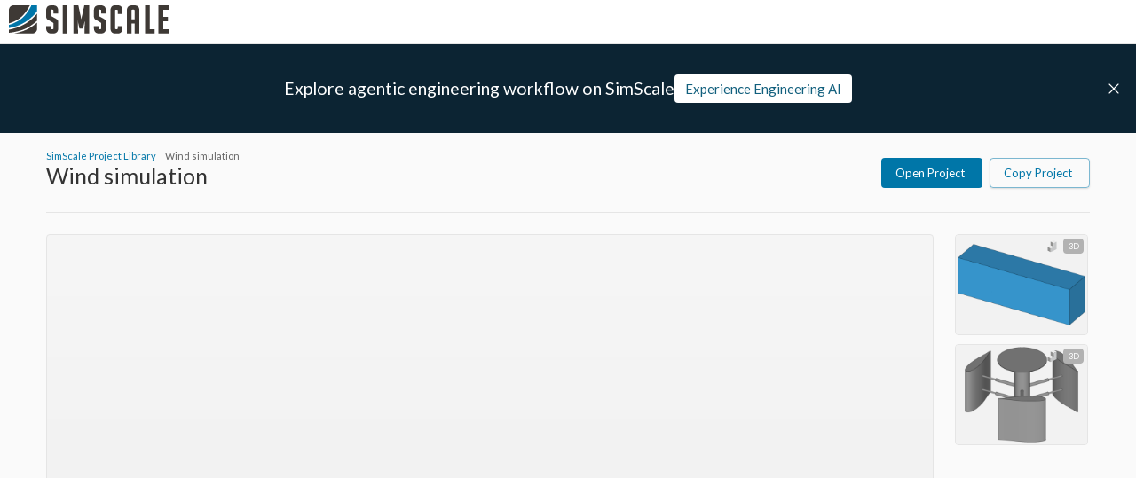

--- FILE ---
content_type: text/javascript
request_url: https://frontend-assets.simscale.com/public-projects/2026-01-08-1/_next/static/chunks/8275-2e9bfe7a69a374d7.js
body_size: 2193
content:
"use strict";(self.webpackChunk_N_E=self.webpackChunk_N_E||[]).push([[8275],{7753:(t,e,n)=>{n.d(e,{default:()=>k});var r=n(49283),a=n(65039),i=n(45120),o=n(44844),c=n(25404),s=n(17412),l=n(13185),u=n(46159);let p=r.createContext();var d=n(54510),f=n(84162);function m(t){return(0,f.Ay)("MuiGridLegacy",t)}let g=["auto",!0,1,2,3,4,5,6,7,8,9,10,11,12],x=(0,d.A)("MuiGridLegacy",["root","container","item","zeroMinWidth",...[0,1,2,3,4,5,6,7,8,9,10].map(t=>"spacing-xs-".concat(t)),...["column-reverse","column","row-reverse","row"].map(t=>"direction-xs-".concat(t)),...["nowrap","wrap-reverse","wrap"].map(t=>"wrap-xs-".concat(t)),...g.map(t=>"grid-xs-".concat(t)),...g.map(t=>"grid-sm-".concat(t)),...g.map(t=>"grid-md-".concat(t)),...g.map(t=>"grid-lg-".concat(t)),...g.map(t=>"grid-xl-".concat(t))]);var b=n(80707);function h(t){let{breakpoints:e,values:n}=t,r="";Object.keys(n).forEach(t=>{""===r&&0!==n[t]&&(r=t)});let a=Object.keys(e).sort((t,n)=>e[t]-e[n]);return a.slice(0,a.indexOf(r))}let v=(0,s.Ay)("div",{name:"MuiGridLegacy",slot:"Root",overridesResolver:(t,e)=>{let{ownerState:n}=t,{container:r,direction:a,item:i,spacing:o,wrap:c,zeroMinWidth:s,breakpoints:l}=n,u=[];r&&(u=function(t,e){let n=arguments.length>2&&void 0!==arguments[2]?arguments[2]:{};if(!t||t<=0)return[];if("string"==typeof t&&!Number.isNaN(Number(t))||"number"==typeof t)return[n["spacing-xs-".concat(String(t))]];let r=[];return e.forEach(e=>{let a=t[e];Number(a)>0&&r.push(n["spacing-".concat(e,"-").concat(String(a))])}),r}(o,l,e));let p=[];return l.forEach(t=>{let r=n[t];r&&p.push(e["grid-".concat(t,"-").concat(String(r))])}),[e.root,r&&e.container,i&&e.item,s&&e.zeroMinWidth,...u,"row"!==a&&e["direction-xs-".concat(String(a))],"wrap"!==c&&e["wrap-xs-".concat(String(c))],...p]}})(t=>{let{ownerState:e}=t;return{boxSizing:"border-box",...e.container&&{display:"flex",flexWrap:"wrap",width:"100%"},...e.item&&{margin:0},...e.zeroMinWidth&&{minWidth:0},..."wrap"!==e.wrap&&{flexWrap:e.wrap}}},function(t){let{theme:e,ownerState:n}=t,r=(0,i.kW)({values:n.direction,breakpoints:e.breakpoints.values});return(0,i.NI)({theme:e},r,t=>{let e={flexDirection:t};return t.startsWith("column")&&(e["& > .".concat(x.item)]={maxWidth:"none"}),e})},function(t){let{theme:e,ownerState:n}=t,{container:r,rowSpacing:a}=n,o={};if(r&&0!==a){let t,n=(0,i.kW)({values:a,breakpoints:e.breakpoints.values});"object"==typeof n&&(t=h({breakpoints:e.breakpoints.values,values:n})),o=(0,i.NI)({theme:e},n,(n,r)=>{let a=e.spacing(n);return"0px"!==a?{marginTop:"calc(-1 * ".concat(a,")"),["& > .".concat(x.item)]:{paddingTop:a}}:(null==t?void 0:t.includes(r))?{}:{marginTop:0,["& > .".concat(x.item)]:{paddingTop:0}}})}return o},function(t){let{theme:e,ownerState:n}=t,{container:r,columnSpacing:a}=n,o={};if(r&&0!==a){let t,n=(0,i.kW)({values:a,breakpoints:e.breakpoints.values});"object"==typeof n&&(t=h({breakpoints:e.breakpoints.values,values:n})),o=(0,i.NI)({theme:e},n,(n,r)=>{let a=e.spacing(n);return"0px"!==a?{width:"calc(100% + ".concat(a,")"),marginLeft:"calc(-1 * ".concat(a,")"),["& > .".concat(x.item)]:{paddingLeft:a}}:(null==t?void 0:t.includes(r))?{}:{width:"100%",marginLeft:0,["& > .".concat(x.item)]:{paddingLeft:0}}})}return o},function(t){let e,{theme:n,ownerState:r}=t;return n.breakpoints.keys.reduce((t,a)=>{let o={};if(r[a]&&(e=r[a]),!e)return t;if(!0===e)o={flexBasis:0,flexGrow:1,maxWidth:"100%"};else if("auto"===e)o={flexBasis:"auto",flexGrow:0,flexShrink:0,maxWidth:"none",width:"auto"};else{let c=(0,i.kW)({values:r.columns,breakpoints:n.breakpoints.values}),s="object"==typeof c?c[a]:c;if(null==s)return t;let l="".concat(Math.round(e/s*1e8)/1e6,"%"),u={};if(r.container&&r.item&&0!==r.columnSpacing){let t=n.spacing(r.columnSpacing);if("0px"!==t){let e="calc(".concat(l," + ").concat(t,")");u={flexBasis:e,maxWidth:e}}}o={flexBasis:l,flexGrow:0,maxWidth:l,...u}}return 0===n.breakpoints.values[a]?Object.assign(t,o):t[n.breakpoints.up(a)]=o,t},{})}),k=r.forwardRef(function(t,e){let n=(0,l.b)({props:t,name:"MuiGridLegacy"}),{breakpoints:i}=(0,u.A)(),s=(0,o.A)(n),{className:d,columns:f,columnSpacing:g,component:x="div",container:h=!1,direction:k="row",item:w=!1,rowSpacing:W,spacing:S=0,wrap:y="wrap",zeroMinWidth:A=!1,...N}=s;r.useEffect(()=>{},[]);let M=r.useContext(p),G=h?f||12:M,L={},R={...N};i.keys.forEach(t=>{null!=N[t]&&(L[t]=N[t],delete R[t])});let j={...s,columns:G,container:h,direction:k,item:w,rowSpacing:W||S,columnSpacing:g||S,wrap:y,zeroMinWidth:A,spacing:S,...L,breakpoints:i.keys},C=(t=>{let{classes:e,container:n,direction:r,item:a,spacing:i,wrap:o,zeroMinWidth:s,breakpoints:l}=t,u=[];n&&(u=function(t,e){if(!t||t<=0)return[];if("string"==typeof t&&!Number.isNaN(Number(t))||"number"==typeof t)return["spacing-xs-".concat(String(t))];let n=[];return e.forEach(e=>{let r=t[e];if(Number(r)>0){let t="spacing-".concat(e,"-").concat(String(r));n.push(t)}}),n}(i,l));let p=[];l.forEach(e=>{let n=t[e];n&&p.push("grid-".concat(e,"-").concat(String(n)))});let d={root:["root",n&&"container",a&&"item",s&&"zeroMinWidth",...u,"row"!==r&&"direction-xs-".concat(String(r)),"wrap"!==o&&"wrap-xs-".concat(String(o)),...p]};return(0,c.A)(d,m,e)})(j);return(0,b.jsx)(p.Provider,{value:G,children:(0,b.jsx)(v,{ownerState:j,className:(0,a.A)(C.root,d),as:x,ref:e,...R})})})},75915:(t,e,n)=>{n.d(e,{default:()=>h});var r=n(49283),a=n(65039),i=n(84162),o=n(25404),c=n(67096),s=n(84560),l=n(75484),u=n(33635),p=n(80707);let d=(0,u.A)(),f=(0,l.A)("div",{name:"MuiContainer",slot:"Root",overridesResolver:(t,e)=>{let{ownerState:n}=t;return[e.root,e["maxWidth".concat((0,c.A)(String(n.maxWidth)))],n.fixed&&e.fixed,n.disableGutters&&e.disableGutters]}}),m=t=>(0,s.A)({props:t,name:"MuiContainer",defaultTheme:d});var g=n(8812),x=n(17412),b=n(13185);let h=function(){let t=arguments.length>0&&void 0!==arguments[0]?arguments[0]:{},{createStyledComponent:e=f,useThemeProps:n=m,componentName:s="MuiContainer"}=t,l=e(t=>{let{theme:e,ownerState:n}=t;return{width:"100%",marginLeft:"auto",boxSizing:"border-box",marginRight:"auto",...!n.disableGutters&&{paddingLeft:e.spacing(2),paddingRight:e.spacing(2),[e.breakpoints.up("sm")]:{paddingLeft:e.spacing(3),paddingRight:e.spacing(3)}}}},t=>{let{theme:e,ownerState:n}=t;return n.fixed&&Object.keys(e.breakpoints.values).reduce((t,n)=>{let r=e.breakpoints.values[n];return 0!==r&&(t[e.breakpoints.up(n)]={maxWidth:"".concat(r).concat(e.breakpoints.unit)}),t},{})},t=>{let{theme:e,ownerState:n}=t;return{..."xs"===n.maxWidth&&{[e.breakpoints.up("xs")]:{maxWidth:Math.max(e.breakpoints.values.xs,444)}},...n.maxWidth&&"xs"!==n.maxWidth&&{[e.breakpoints.up(n.maxWidth)]:{maxWidth:"".concat(e.breakpoints.values[n.maxWidth]).concat(e.breakpoints.unit)}}}});return r.forwardRef(function(t,e){let r=n(t),{className:u,component:d="div",disableGutters:f=!1,fixed:m=!1,maxWidth:g="lg",classes:x,...b}=r,h={...r,component:d,disableGutters:f,fixed:m,maxWidth:g},v=((t,e)=>{let{classes:n,fixed:r,disableGutters:a,maxWidth:s}=t,l={root:["root",s&&"maxWidth".concat((0,c.A)(String(s))),r&&"fixed",a&&"disableGutters"]};return(0,o.A)(l,t=>(0,i.Ay)(e,t),n)})(h,s);return(0,p.jsx)(l,{as:d,ownerState:h,className:(0,a.A)(v.root,u),ref:e,...b})})}({createStyledComponent:(0,x.Ay)("div",{name:"MuiContainer",slot:"Root",overridesResolver:(t,e)=>{let{ownerState:n}=t;return[e.root,e["maxWidth".concat((0,g.A)(String(n.maxWidth)))],n.fixed&&e.fixed,n.disableGutters&&e.disableGutters]}}),useThemeProps:t=>(0,b.b)({props:t,name:"MuiContainer"})})}}]);